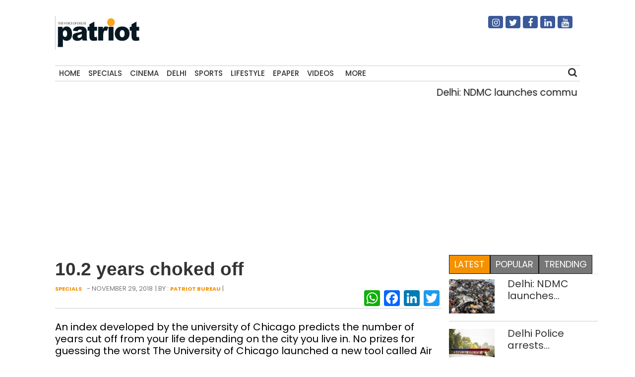

--- FILE ---
content_type: text/html; charset=UTF-8
request_url: https://thepatriot.in/reports/10-2-years-choked-off-5181
body_size: 15665
content:

<!doctype html>
<html lang="en-US" prefix="og: http://ogp.me/ns# fb: http://ogp.me/ns/fb#">
  <head>
    <meta charset="UTF-8">
    <meta name="viewport" content="width=device-width, initial-scale=1">
    <link rel="profile" href="https://gmpg.org/xfn/11">
    <link href="https://unpkg.com/boxicons@2.0.7/css/boxicons.min.css" rel='stylesheet'>
    <link rel="stylesheet" href="https://cdn.jsdelivr.net/npm/bootstrap@4.3.1/dist/css/bootstrap.min.css" integrity="sha384-ggOyR0iXCbMQv3Xipma34MD+dH/1fQ784/j6cY/iJTQUOhcWr7x9JvoRxT2MZw1T" crossorigin="anonymous">
	<link rel="stylesheet" href="https://cdnjs.cloudflare.com/ajax/libs/font-awesome/4.7.0/css/font-awesome.min.css">
  <link href="//thepatriot.in/wp-content/uploads/omgf/omgf-stylesheet-194/omgf-stylesheet-194.css?ver=1747229433" rel="stylesheet">
	    
<style>
      .bd-placeholder-img {
        font-size: 1.125rem;
        text-anchor: middle;
        -webkit-user-select: none;
        -moz-user-select: none;
        user-select: none;
      }

      @media (min-width: 768px) {
        .bd-placeholder-img-lg {
          font-size: 3.5rem;
        }
      }
    </style>


    <!-- Custom styles for this template -->
    <link href="//thepatriot.in/wp-content/uploads/omgf/omgf-stylesheet-85/omgf-stylesheet-85.css?ver=1747229433" rel="stylesheet">
    <link href="https://thepatriot.in/wp-content/themes/thepatriot/style.css" rel="stylesheet">
<link href="https://thepatriot.in/wp-content/themes/thepatriot/article-page-2.css" rel="stylesheet">
<!--18-07-24-->

<!--18-07-24-->
	
<!-- Author Meta Tags by Molongui Authorship, visit: https://wordpress.org/plugins/molongui-authorship/ -->
<meta name="author" content="Patriot Bureau">
<!-- /Molongui Authorship -->

<meta name='robots' content='index, follow, max-image-preview:large, max-snippet:-1, max-video-preview:-1' />

	<!-- This site is optimized with the Yoast SEO plugin v26.6 - https://yoast.com/wordpress/plugins/seo/ -->
	<title>10.2 years choked off - The Patriot</title>
	<meta name="description" content="An index developed by the university of Chicago predicts the number of years cut off from your life depending on the city you live in. No prizes for" />
	<link rel="canonical" href="https://thepatriot.in/reports/10-2-years-choked-off-5181" />
	<meta name="twitter:card" content="summary_large_image" />
	<meta name="twitter:title" content="10.2 years choked off - The Patriot" />
	<meta name="twitter:description" content="An index developed by the university of Chicago predicts the number of years cut off from your life depending on the city you live in. No prizes for" />
	<meta name="twitter:image" content="https://thepatriot.in/wp-content/uploads/2018/11/Delhi-in-distress-Article-ImageScience-desk.jpg" />
	<meta name="twitter:creator" content="@Patriot_Delhi" />
	<meta name="twitter:site" content="@Patriot_Delhi" />
	<meta name="twitter:label1" content="Written by" />
	<meta name="twitter:data1" content="Patriot Bureau" />
	<meta name="twitter:label2" content="Est. reading time" />
	<meta name="twitter:data2" content="7 minutes" />
	<!-- / Yoast SEO plugin. -->


<link rel="amphtml" href="https://thepatriot.in/reports/10-2-years-choked-off-5181/amp" /><meta name="generator" content="AMP for WP 1.1.6.1"/><link rel='dns-prefetch' href='//static.addtoany.com' />
<link rel='dns-prefetch' href='//www.googletagmanager.com' />
<link rel="alternate" type="application/rss+xml" title="The Patriot &raquo; Feed" href="https://thepatriot.in/feed" />
<link rel="alternate" title="oEmbed (JSON)" type="application/json+oembed" href="https://thepatriot.in/wp-json/oembed/1.0/embed?url=https%3A%2F%2Fthepatriot.in%2Freports%2F10-2-years-choked-off-5181" />
<link rel="alternate" title="oEmbed (XML)" type="text/xml+oembed" href="https://thepatriot.in/wp-json/oembed/1.0/embed?url=https%3A%2F%2Fthepatriot.in%2Freports%2F10-2-years-choked-off-5181&#038;format=xml" />
<link rel="alternate" type="application/rss+xml" title="The Patriot &raquo; Stories Feed" href="https://thepatriot.in/web-stories/feed/"><style id='wp-img-auto-sizes-contain-inline-css' type='text/css'>
img:is([sizes=auto i],[sizes^="auto," i]){contain-intrinsic-size:3000px 1500px}
/*# sourceURL=wp-img-auto-sizes-contain-inline-css */
</style>
<style id='wp-block-library-inline-css' type='text/css'>
:root{--wp-block-synced-color:#7a00df;--wp-block-synced-color--rgb:122,0,223;--wp-bound-block-color:var(--wp-block-synced-color);--wp-editor-canvas-background:#ddd;--wp-admin-theme-color:#007cba;--wp-admin-theme-color--rgb:0,124,186;--wp-admin-theme-color-darker-10:#006ba1;--wp-admin-theme-color-darker-10--rgb:0,107,160.5;--wp-admin-theme-color-darker-20:#005a87;--wp-admin-theme-color-darker-20--rgb:0,90,135;--wp-admin-border-width-focus:2px}@media (min-resolution:192dpi){:root{--wp-admin-border-width-focus:1.5px}}.wp-element-button{cursor:pointer}:root .has-very-light-gray-background-color{background-color:#eee}:root .has-very-dark-gray-background-color{background-color:#313131}:root .has-very-light-gray-color{color:#eee}:root .has-very-dark-gray-color{color:#313131}:root .has-vivid-green-cyan-to-vivid-cyan-blue-gradient-background{background:linear-gradient(135deg,#00d084,#0693e3)}:root .has-purple-crush-gradient-background{background:linear-gradient(135deg,#34e2e4,#4721fb 50%,#ab1dfe)}:root .has-hazy-dawn-gradient-background{background:linear-gradient(135deg,#faaca8,#dad0ec)}:root .has-subdued-olive-gradient-background{background:linear-gradient(135deg,#fafae1,#67a671)}:root .has-atomic-cream-gradient-background{background:linear-gradient(135deg,#fdd79a,#004a59)}:root .has-nightshade-gradient-background{background:linear-gradient(135deg,#330968,#31cdcf)}:root .has-midnight-gradient-background{background:linear-gradient(135deg,#020381,#2874fc)}:root{--wp--preset--font-size--normal:16px;--wp--preset--font-size--huge:42px}.has-regular-font-size{font-size:1em}.has-larger-font-size{font-size:2.625em}.has-normal-font-size{font-size:var(--wp--preset--font-size--normal)}.has-huge-font-size{font-size:var(--wp--preset--font-size--huge)}.has-text-align-center{text-align:center}.has-text-align-left{text-align:left}.has-text-align-right{text-align:right}.has-fit-text{white-space:nowrap!important}#end-resizable-editor-section{display:none}.aligncenter{clear:both}.items-justified-left{justify-content:flex-start}.items-justified-center{justify-content:center}.items-justified-right{justify-content:flex-end}.items-justified-space-between{justify-content:space-between}.screen-reader-text{border:0;clip-path:inset(50%);height:1px;margin:-1px;overflow:hidden;padding:0;position:absolute;width:1px;word-wrap:normal!important}.screen-reader-text:focus{background-color:#ddd;clip-path:none;color:#444;display:block;font-size:1em;height:auto;left:5px;line-height:normal;padding:15px 23px 14px;text-decoration:none;top:5px;width:auto;z-index:100000}html :where(.has-border-color){border-style:solid}html :where([style*=border-top-color]){border-top-style:solid}html :where([style*=border-right-color]){border-right-style:solid}html :where([style*=border-bottom-color]){border-bottom-style:solid}html :where([style*=border-left-color]){border-left-style:solid}html :where([style*=border-width]){border-style:solid}html :where([style*=border-top-width]){border-top-style:solid}html :where([style*=border-right-width]){border-right-style:solid}html :where([style*=border-bottom-width]){border-bottom-style:solid}html :where([style*=border-left-width]){border-left-style:solid}html :where(img[class*=wp-image-]){height:auto;max-width:100%}:where(figure){margin:0 0 1em}html :where(.is-position-sticky){--wp-admin--admin-bar--position-offset:var(--wp-admin--admin-bar--height,0px)}@media screen and (max-width:600px){html :where(.is-position-sticky){--wp-admin--admin-bar--position-offset:0px}}

/*# sourceURL=wp-block-library-inline-css */
</style>
<style id='classic-theme-styles-inline-css' type='text/css'>
/*! This file is auto-generated */
.wp-block-button__link{color:#fff;background-color:#32373c;border-radius:9999px;box-shadow:none;text-decoration:none;padding:calc(.667em + 2px) calc(1.333em + 2px);font-size:1.125em}.wp-block-file__button{background:#32373c;color:#fff;text-decoration:none}
/*# sourceURL=/wp-includes/css/classic-themes.min.css */
</style>
<link rel='stylesheet' id='addtoany-css' href='https://thepatriot.in/wp-content/plugins/add-to-any/addtoany.min.css?ver=1.16' type='text/css' media='all' />
<style id='addtoany-inline-css' type='text/css'>
@media screen and (max-width:980px){
.a2a_floating_style.a2a_vertical_style{display:none;}
}
/*# sourceURL=addtoany-inline-css */
</style>
<link rel='stylesheet' id='__EPYT__style-css' href='https://thepatriot.in/wp-content/plugins/youtube-embed-plus/styles/ytprefs.min.css?ver=14.2.4' type='text/css' media='all' />
<style id='__EPYT__style-inline-css' type='text/css'>

                .epyt-gallery-thumb {
                        width: 33.333%;
                }
                
/*# sourceURL=__EPYT__style-inline-css */
</style>
<script type="text/javascript" id="addtoany-core-js-before">
/* <![CDATA[ */
window.a2a_config=window.a2a_config||{};a2a_config.callbacks=[];a2a_config.overlays=[];a2a_config.templates={};

//# sourceURL=addtoany-core-js-before
/* ]]> */
</script>
<script type="text/javascript" defer src="https://static.addtoany.com/menu/page.js" id="addtoany-core-js"></script>
<script type="text/javascript" src="https://thepatriot.in/wp-includes/js/jquery/jquery.min.js?ver=3.7.1" id="jquery-core-js"></script>
<script type="text/javascript" src="https://thepatriot.in/wp-includes/js/jquery/jquery-migrate.min.js?ver=3.4.1" id="jquery-migrate-js"></script>
<script type="text/javascript" defer src="https://thepatriot.in/wp-content/plugins/add-to-any/addtoany.min.js?ver=1.1" id="addtoany-jquery-js"></script>

<!-- Google tag (gtag.js) snippet added by Site Kit -->
<!-- Google Analytics snippet added by Site Kit -->
<script type="text/javascript" src="https://www.googletagmanager.com/gtag/js?id=G-K57WX3VPT4" id="google_gtagjs-js" async></script>
<script type="text/javascript" id="google_gtagjs-js-after">
/* <![CDATA[ */
window.dataLayer = window.dataLayer || [];function gtag(){dataLayer.push(arguments);}
gtag("set","linker",{"domains":["thepatriot.in"]});
gtag("js", new Date());
gtag("set", "developer_id.dZTNiMT", true);
gtag("config", "G-K57WX3VPT4");
//# sourceURL=google_gtagjs-js-after
/* ]]> */
</script>
<script type="text/javascript" id="__ytprefs__-js-extra">
/* <![CDATA[ */
var _EPYT_ = {"ajaxurl":"https://thepatriot.in/wp-admin/admin-ajax.php","security":"d3eb9761da","gallery_scrolloffset":"20","eppathtoscripts":"https://thepatriot.in/wp-content/plugins/youtube-embed-plus/scripts/","eppath":"https://thepatriot.in/wp-content/plugins/youtube-embed-plus/","epresponsiveselector":"[\"iframe.__youtube_prefs__\",\"iframe[src*='youtube.com']\",\"iframe[src*='youtube-nocookie.com']\",\"iframe[data-ep-src*='youtube.com']\",\"iframe[data-ep-src*='youtube-nocookie.com']\",\"iframe[data-ep-gallerysrc*='youtube.com']\"]","epdovol":"1","version":"14.2.4","evselector":"iframe.__youtube_prefs__[src], iframe[src*=\"youtube.com/embed/\"], iframe[src*=\"youtube-nocookie.com/embed/\"]","ajax_compat":"","maxres_facade":"eager","ytapi_load":"light","pause_others":"","stopMobileBuffer":"1","facade_mode":"","not_live_on_channel":""};
//# sourceURL=__ytprefs__-js-extra
/* ]]> */
</script>
<script type="text/javascript" src="https://thepatriot.in/wp-content/plugins/youtube-embed-plus/scripts/ytprefs.min.js?ver=14.2.4" id="__ytprefs__-js"></script>
<link rel="https://api.w.org/" href="https://thepatriot.in/wp-json/" /><link rel="alternate" title="JSON" type="application/json" href="https://thepatriot.in/wp-json/wp/v2/posts/5181" /><link rel="EditURI" type="application/rsd+xml" title="RSD" href="https://thepatriot.in/xmlrpc.php?rsd" />
<meta name="generator" content="WordPress 6.9" />
<link rel='shortlink' href='https://thepatriot.in/?p=5181' />
<meta name="generator" content="Site Kit by Google 1.168.0" /><script async src="https://pagead2.googlesyndication.com/pagead/js/adsbygoogle.js?client=ca-pub-3934195576677529"
     crossorigin="anonymous"></script>

<!-- Google tag (gtag.js) -->
<script async src="https://www.googletagmanager.com/gtag/js?id=G-K57WX3VPT4"></script>
<script>
  window.dataLayer = window.dataLayer || [];
  function gtag(){dataLayer.push(arguments);}
  gtag('js', new Date());

  gtag('config', 'G-K57WX3VPT4');
</script>            <style>
                .molongui-disabled-link
                {
                    border-bottom: none !important;
                    text-decoration: none !important;
                    color: inherit !important;
                    cursor: inherit !important;
                }
                .molongui-disabled-link:hover,
                .molongui-disabled-link:hover span
                {
                    border-bottom: none !important;
                    text-decoration: none !important;
                    color: inherit !important;
                    cursor: inherit !important;
                }
            </style>
            <link rel="icon" href="https://thepatriot.in/wp-content/uploads/2023/11/Patriot-Logo-70x68.png" sizes="32x32" />
<link rel="icon" href="https://thepatriot.in/wp-content/uploads/2023/11/Patriot-Logo.png" sizes="192x192" />
<link rel="apple-touch-icon" href="https://thepatriot.in/wp-content/uploads/2023/11/Patriot-Logo.png" />
<meta name="msapplication-TileImage" content="https://thepatriot.in/wp-content/uploads/2023/11/Patriot-Logo.png" />
		<style type="text/css" id="wp-custom-css">
			figure{
	max-width:100% !important;
}		</style>
		
<!-- START - Open Graph and Twitter Card Tags 3.3.7 -->
 <!-- Facebook Open Graph -->
  <meta property="og:locale" content="en_US"/>
  <meta property="og:site_name" content="The Patriot"/>
  <meta property="og:title" content="10.2 years choked off"/>
  <meta property="og:url" content="https://thepatriot.in/reports/10-2-years-choked-off-5181"/>
  <meta property="og:type" content="article"/>
  <meta property="og:description" content="An index developed by the university of Chicago predicts the number of years cut off from your life"/>
  <meta property="og:image" content="https://thepatriot.in/wp-content/uploads/2018/11/Delhi-in-distress-Article-ImageScience-desk.jpg"/>
  <meta property="og:image:url" content="https://thepatriot.in/wp-content/uploads/2018/11/Delhi-in-distress-Article-ImageScience-desk.jpg"/>
  <meta property="og:image:secure_url" content="https://thepatriot.in/wp-content/uploads/2018/11/Delhi-in-distress-Article-ImageScience-desk.jpg"/>
  <meta property="article:published_time" content="2018-11-29T20:13:00+05:30"/>
  <meta property="article:modified_time" content="2018-11-29T20:13:00+05:30" />
  <meta property="og:updated_time" content="2018-11-29T20:13:00+05:30" />
  <meta property="article:section" content="Specials"/>
  <meta property="article:publisher" content="https://www.facebook.com/Thepatriotnewsindia"/>
 <!-- Google+ / Schema.org -->
 <!-- Twitter Cards -->
  <meta name="twitter:title" content="10.2 years choked off"/>
  <meta name="twitter:url" content="https://thepatriot.in/reports/10-2-years-choked-off-5181"/>
  <meta name="twitter:description" content="An index developed by the university of Chicago predicts the number of years cut off from your life"/>
  <meta name="twitter:image" content="https://thepatriot.in/wp-content/uploads/2018/11/Delhi-in-distress-Article-ImageScience-desk.jpg"/>
  <meta name="twitter:card" content="summary_large_image"/>
  <meta name="twitter:site" content="@Patriot_Delhi"/>
 <!-- SEO -->
 <!-- Misc. tags -->
 <!-- is_singular -->
<!-- END - Open Graph and Twitter Card Tags 3.3.7 -->
	
  </head>
  <body class="wp-singular post-template-default single single-post postid-5181 single-format-standard wp-theme-thepatriot">
    
<div class="container">
  <header>
    <!--div class="col-12 text-center header7-logo"-->
    <div class="col-12 header7-logo">
      <div class="row">
        <div class="col-md-6">
        <a class="blog-header-logo text-dark" href="https://thepatriot.in"><img src="https://thepatriot.in/wp-content/uploads/2023/11/Patriot-Logo.png" alt="The Patriot!" width="175" height="68" /></a>
        </div>
        <div class="col-md-3 soci-right">
    </div>
        <div class="col-md-3 soci-right">
        <div class="social-navigation txtcnt">
            <ul id="menu-social-media" class="social_links"><li id="menu-item-19208" class="fa fa-instagram menu-item menu-item-type-custom menu-item-object-custom menu-item-19208"><a href="https://www.instagram.com/thepatriot_in/">Instagram</a></li>
<li id="menu-item-19207" class="fa fa-twitter menu-item menu-item-type-custom menu-item-object-custom menu-item-19207"><a href="https://twitter.com/Patriot_Delhi">Twitter</a></li>
<li id="menu-item-19206" class="fa fa-facebook menu-item menu-item-type-custom menu-item-object-custom menu-item-19206"><a href="https://www.facebook.com/Thepatriotnewsindia">Facebook</a></li>
<li id="menu-item-19211" class="fa fa-linkedin menu-item menu-item-type-custom menu-item-object-custom menu-item-19211"><a href="https://www.linkedin.com/company/patriotnews/about/">Linkedin</a></li>
<li id="menu-item-19213" class="fa fa-youtube menu-item menu-item-type-custom menu-item-object-custom menu-item-19213"><a href="https://www.youtube.com/channel/UCnDdkiDJMJSB__yeDfYn6KQ">Youtube</a></li>
</ul> 
          </div>
        </div>
      </div>
      
    </div>
    <nav>
      <div class="navbar">
        <div class="nav-links">
          <div class="sidebar-logo">
            <span class="logo-name"><a href="https://thepatriot.in"><img src="https://thepatriot.in/wp-content/uploads/2023/11/Patriot-Logo.png" alt="The Patriot!" width="175" height="68" /></a></span>
            <i class='bx bx-x' ></i>
          </div>
          <ul id="menu-metro" class="nav navbar-nav menu__list links"><li id="menu-item-42197" class="menu-item menu-item-type-post_type menu-item-object-page menu-item-home menu-item-42197"><a href="https://thepatriot.in/">Home</a></li>
<li id="menu-item-18305" class="menu-item menu-item-type-taxonomy menu-item-object-category current-post-ancestor current-menu-parent current-post-parent menu-item-18305"><a href="https://thepatriot.in/reports">Specials</a></li>
<li id="menu-item-18306" class="menu-item menu-item-type-taxonomy menu-item-object-category menu-item-18306"><a href="https://thepatriot.in/show-reel">Cinema</a></li>
<li id="menu-item-28389" class="menu-item menu-item-type-taxonomy menu-item-object-category menu-item-28389"><a href="https://thepatriot.in/delhi-ncr">Delhi</a></li>
<li id="menu-item-18307" class="menu-item menu-item-type-taxonomy menu-item-object-category menu-item-18307"><a href="https://thepatriot.in/sport">Sports</a></li>
<li id="menu-item-18300" class="menu-item menu-item-type-taxonomy menu-item-object-category menu-item-18300"><a href="https://thepatriot.in/lifestyle">Lifestyle</a></li>
<li id="menu-item-18481" class="menu-item menu-item-type-custom menu-item-object-custom menu-item-18481"><a href="http://epaper.thepatriot.in">Epaper</a></li>
<li id="menu-item-27570" class="menu-item menu-item-type-post_type menu-item-object-page menu-item-27570"><a href="https://thepatriot.in/videos">Videos</a></li>
<li id="menu-item-42217" class="bx menu-item menu-item-type-custom menu-item-object-custom menu-item-has-children menu-item-42217"><a href="#">More</a>
<ul class="sub-menu">
	<li id="menu-item-1370" class="menu-item menu-item-type-taxonomy menu-item-object-category menu-item-1370"><a href="https://thepatriot.in/profile">Profile</a></li>
	<li id="menu-item-18312" class="menu-item menu-item-type-taxonomy menu-item-object-category menu-item-18312"><a href="https://thepatriot.in/culture">Culture &amp; Books</a></li>
	<li id="menu-item-31434" class="menu-item menu-item-type-taxonomy menu-item-object-category menu-item-31434"><a href="https://thepatriot.in/health">Health and Wellness</a></li>
	<li id="menu-item-18666" class="menu-item menu-item-type-taxonomy menu-item-object-category menu-item-18666"><a href="https://thepatriot.in/listicle">Preview</a></li>
	<li id="menu-item-30003" class="menu-item menu-item-type-taxonomy menu-item-object-category menu-item-30003"><a href="https://thepatriot.in/reports/photostory">Photo Feature</a></li>
	<li id="menu-item-30004" class="menu-item menu-item-type-taxonomy menu-item-object-category menu-item-30004"><a href="https://thepatriot.in/buzz">Buzz</a></li>
	<li id="menu-item-30015" class="menu-item menu-item-type-taxonomy menu-item-object-category menu-item-30015"><a href="https://thepatriot.in/community">Community</a></li>
	<li id="menu-item-55850" class="menu-item menu-item-type-taxonomy menu-item-object-category menu-item-55850"><a href="https://thepatriot.in/gender">Gender</a></li>
	<li id="menu-item-30291" class="menu-item menu-item-type-post_type menu-item-object-page menu-item-30291"><a href="https://thepatriot.in/feedback/about-us">About us</a></li>
</ul>
</li>
</ul> 

        </div>
        <div class="search-box">
          <i class='bx bx-search'></i>
          <div class="input-box">
          <form role="search" method="get" class="search-form" action="https://thepatriot.in/">
				<label>
					<span class="screen-reader-text">Search for:</span>
					<input type="search" class="search-field" placeholder="Search &hellip;" value="" name="s" />
				</label>
				<input type="submit" class="search-submit" value="Search" />
			</form>          </div>
        </div>
        <i class='bx bx-menu'></i>
        
      </div>
      
    </nav>
    
  </header>
  
<!--div class="clear">&nbsp;</div-->
<div class="row">
    <div class="col-md-12 marqmar10">
    <marquee>
                    <a class="entry-title" href="https://thepatriot.in/delhi-ncr/delhi-ndmc-launches-community-led-waste-management-initiative-80961"> Delhi: NDMC launches community-led waste management initiative </a> | 
                    <a class="entry-title" href="https://thepatriot.in/crime/delhi-police-arrests-proclaimed-offender-wanted-in-attempt-to-murder-case-80958"> Delhi Police arrests proclaimed offender wanted in attempt to murder case </a> | 
                    <a class="entry-title" href="https://thepatriot.in/delhi-ncr/delhi-govt-to-increase-its-sewage-treatment-capacity-to-1500-mgd-by-2028-cm-gupta-80953"> Delhi govt to increase its sewage treatment capacity to 1,500 MGD by 2028: CM Gupta </a> | 
                    <a class="entry-title" href="https://thepatriot.in/delhi-ncr/delhi-hc-upholds-life-term-to-father-for-raping-minor-daughter-80946"> Delhi HC upholds life term to father for raping minor daughter </a> | 
                    <a class="entry-title" href="https://thepatriot.in/delhi-ncr/delhi-2-men-killed-in-truck-motorcycle-collision-driver-held-80941"> Delhi: 2 men killed in truck-motorcycle collision; driver held </a> | 
              </marquee>
    </div>
  </div><!--$$$$$$$$$$$$$$$$$$$$$$$$$$$$$$$$$ Main $$$$$$$$$$$$$$$$$$$$$$$$$$$$$$$$$$$$$$$$$$$$$$$$$$-->
<main class="section">
  <div class="row">
    <div class="col-md-9 left-container">
        <article id="post-5181" class="af-single-article post-5181 post type-post status-publish format-standard has-post-thumbnail hentry category-reports">
            <!--Article Header Start-->
            <header class="entry-header">
                <div class="category1-time">
                  
                    <div class="crumbs" typeof="BreadcrumbList" vocab="https://schema.org/">
                                                
                        </div>  
                    <!-- <div class="module9-view">
                           <span class="view2">
                                              457 views			  			</span>
                                            <span class="view2">4 mins</span>
                                            <span class="subcomment-singlepost">
                                <a class="link-comments" href="https://tothetheme.com/erlinmagazine/2018/04/21/coppressive-hello-heroically-quizzical-far-impala-heroic-passably/#respond">0 Comment</a> 
                           </span>
                    </div> -->
                </div>
                    <h1 class="entry-title">10.2 years choked off </h1>
                          <div class="below-title-meta">
                           <div class="submeta-singlepost">
                                <div class="module8-cat">
                                     <a href="https://thepatriot.in/reports">Specials</a>					
                                </div>
                                <div class="subdate-singlepost">
                                -					November 29, 2018				</div> |  By : <a href="https://thepatriot.in/author/thepatriot">Patriot Bureau</a> | <a href=""></a>
                           </div>
                           <div class="adt-comment">
                                <div class="features-onsinglepost">
                                     <div class="sharedaddy sd-sharing-enabled"><div class="robots-nocontent sd-block sd-social sd-social-icon sd-sharing"><div class="sd-content">
                                        <!--ul data-sharing-events-added="true">
                                            <li>
                                                <a class="btn btn-primary" style="background-color: #ac2bac;" href="#!" role="button">
                                                  <i class="fa fa-instagram"></i>
                                                </a>
                                            </li>
                                            <li>
                                                <a class="btn btn-primary" style="background-color: #3b5998;" href="#!" role="button">
                                                  <i class="fa fa-facebook"></i>
                                                </a>
                                              </li>
                                              <li>
                                                <a class="btn btn-primary" style="background-color: #55acee;" href="#!" role="button">
                                                  <i class="fa fa-twitter"></i>
                                                </a>
                                              </li>
                                              <li>
                                                <a class="btn btn-primary" style="background-color: #55acee;" href="#!" role="button">
                                                  <i class="fa fa-youtube"></i>
                                                </a>
                                              </li>
                                              <li>
                                                <a class="btn btn-primary" style="background-color: #55acee;" href="#!" role="button">
                                                  <i class="fa fa-linkedin"></i>
                                                </a>
                                              </li>                                               
                                        </ul-->
                                        <div class="a2a_kit a2a_kit_size_32 addtoany_list" data-a2a-url="https://thepatriot.in/reports/10-2-years-choked-off-5181" data-a2a-title="10.2 years choked off"><a class="a2a_button_whatsapp" href="https://www.addtoany.com/add_to/whatsapp?linkurl=https%3A%2F%2Fthepatriot.in%2Freports%2F10-2-years-choked-off-5181&amp;linkname=10.2%20years%20choked%20off" title="WhatsApp" rel="nofollow noopener" target="_blank"></a><a class="a2a_button_facebook" href="https://www.addtoany.com/add_to/facebook?linkurl=https%3A%2F%2Fthepatriot.in%2Freports%2F10-2-years-choked-off-5181&amp;linkname=10.2%20years%20choked%20off" title="Facebook" rel="nofollow noopener" target="_blank"></a><a class="a2a_button_linkedin" href="https://www.addtoany.com/add_to/linkedin?linkurl=https%3A%2F%2Fthepatriot.in%2Freports%2F10-2-years-choked-off-5181&amp;linkname=10.2%20years%20choked%20off" title="LinkedIn" rel="nofollow noopener" target="_blank"></a><a class="a2a_button_twitter" href="https://www.addtoany.com/add_to/twitter?linkurl=https%3A%2F%2Fthepatriot.in%2Freports%2F10-2-years-choked-off-5181&amp;linkname=10.2%20years%20choked%20off" title="Twitter" rel="nofollow noopener" target="_blank"></a></div>                                    </div>
                                </div>
                            </div>
                        </div>
                    </div>
                </div>
              </header>
            <!--Article Header Close-->
            <div class="excerpt">
                      <p>An index developed by the university of Chicago predicts the number of years cut off from your life depending on the city you live in. No prizes for guessing the worst The University of Chicago launched a new tool called Air Quality Life Index (AQLI) which quantifies air quality data as the number of years [&hellip;]</p>
                    </div>
                <div class="feature-postimg">
                                  <a href="https://thepatriot.in/reports/10-2-years-choked-off-5181" title="10.2 years choked off">
                        <img class="img-fluid" decoding="async" src="https://thepatriot.in/wp-content/uploads/2018/11/Delhi-in-distress-Article-ImageScience-desk.jpg" alt="10.2 years choked off"/>
        </a>
                    
                                </div>
                <div style="padding:0px 10px;margin:10px 0px;">
                                </div>
                <!--Article main body start-->
                <div class="entry-content ">
                   <div style="text-align: center; margin-top: 10px;">
    <a href="https://whatsapp.com/channel/0029Vb1mEaeJUM2gTRguao21" target="_blank" 
    
       style="display: inline-flex; align-items: center; background-color: #25D366; color: white; 
              padding: 12px 20px; border-radius: 25px; font-size: 16px; font-weight: bold; 
              text-decoration: none;" class="whatsapp-btn">Join Our WhatsApp Channel
    </a>
</div>

<style>
    @media (min-width: 768px) {
        .whatsapp-btn {
            display: none !important;
        }
    }
</style>
                    <h1><strong>An index developed by the university of Chicago predicts the number of years cut off from your life depending on the city you live in. No prizes for guessing the worst</strong></h1>
<p>The University of Chicago launched a new tool called Air Quality Life Index (AQLI) which quantifies air quality data as the number of years lost to air pollution. According to this data, Indians will lose an average of 4.3 years of their life due to air pollution. Residents of Lucknow will lose 9.4 years, 7.7 years for Patna, 9.3 for Mathura, 8.7 for Gurgaon, 5.9 for Ludhiana and 6.1 years for Gwalior.</p>
<p>The data is more hopeful for southern cities. Mumbai is at 2.9, Bengaluru at 1.7, and Chennai residents stand at losing 1.9 years.</p>
<p>Unsurprisingly, this list is led by Delhi. The dirty air will cost the residents of Delhi 10.2 years of their life. Bringing the air quality under WHO’s limits will save an entire decade of life for Delhiites, which otherwise would be inconspicuously taxed by dirty air for living in the capital.</p>
<p><strong>Science behind the number</strong><br />
AQLI is particularly insightful because it depicts air quality as its impact on life expectancy. The earlier researches that estimated the loss to life expectancy were either observational or were obtained by extrapolating data from research done on cigarette consumption. These associational studies were usually carried out in the US and were not representative of the air in Asian countries that have multiple times more particulate matter.</p>
<p>The research that this new AQLI is based on was done with these shortcomings in mind.</p>
<p>Conducted in China, this peer-reviewed research was published in PNAS, a renowned scientific journal. The researchers built on the existing policy of the region which provided free coal to Northern China but restricted the access of coal in the southern part. The burning of fossil fuel is one of the leading causes of particulate matter pollution. This helped the researchers measure the air quality and health impact on the residents of both the region for a very long time. They found that an additional 10 μg per cubic meter increase in particulate matter leads to 0.6 years of decrease in lifespan. Along with being extremely robust and large-scale, the design of this quasi-experiment also helped them understand the impact of bad air on the human body in isolation with the usual confounding effect. The findings of this study were used to build AQLI.</p>
<p><strong>Where have 10 years gone?</strong><br />
For Delhiwalas, it is important to understand this number—10.2 years. Where will this 10-year period really go? You can’t just subtract 10 years from your future old age; it’s a lot harder to get rid of it. This 10-year period will translate into worsened respiratory and cardiac health amongst other ailments. This decrease in lifespan will either be directly due to particulate pollution or by exacerbation of unrelated existing conditions that will eventually lead to unexpected death or disability. Multiple studies, including some large-scale ones with over 66,000 patients, have had found this strong co-relation between air pollution and heart health. Bad air contributes to early deaths due to cardiovascular diseases like heart failure, stroke and arrhythmia (irregular beating of the heart). An example of exacerbation of a pre-existing condition was found in this 2002 paper that concluded that exercising or working in a polluted atmosphere significantly increases the odds of a heart attack in patients with a history of cardiac ailments.</p>
<p>WHO has classified air pollution as a group 1 carcinogen (cancer-causing agent) in humans due to an overwhelming evidence that links it to cases of lung and bladder cancer. Long-term exposure to fine particulate matter has been known to cause premature death by lung cancer (has one of the lowest survival rates) Other non-fatal conditions due to exposure are irritation, chronic inflammation of airways, cyst formation in the lung, COPD, asthma, bronchiectasis and many other respiratory ailments.</p>
<p>Chronic air pollution has been increasingly linked to cerebrovascular and neurodegenerative diseases like Alzheimer’s. It has also known to worsen dermatological conditions. Unrelated diseases like diabetes have shown a strong association with particulate pollution. Long-term exposure to the same is also linked with a decrease in renal function and many other kidney diseases. It is also known to decrease intelligence and cognition along other metabolic functions.</p>
<p>All these damages are cumulative in nature—they keep compounding for every year that you have lived in Delhi. It is hard to undo all these years of damage done by dirty air. Yet it is shocking how a prescription as simple as clean air can do so much for your body.</p>
<p><strong>Why delhi’s a gas chamber</strong><br />
Who is really responsible for this gas chamber? Like most simple questions, this has an incredibly complex answer. It is really hard to study something as global as air pollution in isolation. One of the ways to study the causes of air pollution is the capture these PM 2.5 and PM 10 particles and study their molecular characteristics and use those chemical signatures to unearth the source. A 660-page long study by NEERI estimates that of all half particulate matter pollution to origin from road dust. Other studies by IIT Kanpur and TERI found similar results. While air pollution is primarily driven by particulate emission, other factors like SO2, CO, NOx, HC emission too play an important role. Their sources are linked to industries and vehicles. Subtle burning, garbage burning, residential bio-fuel and indoor emission are other major sources. The contribution of these sources vary widely from time to time and report to report.</p>
<p>To complicate this further, there exists a different ball game of geographical phenomenon, weather and wind patterns that can significantly impact air quality. For example, a 2015 paper found that emission from China was travelling all the way to the US and decreasing the air quality there. This unpredictability makes air pollution mitigation more frustrating.</p>
<p><strong>What next?</strong><br />
Last week, most schools and colleges in California were closed down in light of hazardous air quality caused by the surrounding wildfire. This decision was taken because the reading on the Air Quality Index (AQI) had surpassed the 200 mark, making it unfit for humans. It was sort of disturbing because a 200 score in Delhi means a relatively good day. The worst day for the rest of the world is still better than Delhi’s best days.</p>
<p><img fetchpriority="high" decoding="async" class="wp-image-5073 aligncenter" src="http://thepatriot.in/wp-content/uploads/2018/11/Graph-01-300x126.jpg" alt="" width="1029" height="432" srcset="https://thepatriot.in/wp-content/uploads/2018/11/Graph-01-300x126.jpg 300w, https://thepatriot.in/wp-content/uploads/2018/11/Graph-01-150x63.jpg 150w, https://thepatriot.in/wp-content/uploads/2018/11/Graph-01-768x323.jpg 768w, https://thepatriot.in/wp-content/uploads/2018/11/Graph-01-1024x431.jpg 1024w, https://thepatriot.in/wp-content/uploads/2018/11/Graph-01.jpg 2000w" sizes="(max-width: 1029px) 100vw, 1029px" /><br />
The WHO director general said air pollution is the new tobacco. It indeed is the new tobacco, but one you can’t quit even if you want to. In the discourse, we often forget that the most disadvantaged population is the most vulnerable to this “airpocalypse”. With no air filtered rooms and masks to hide behind, they are the ones who often bear the burden of 10.2 years. About 170 kids under the age of five die each day because of air pollution.</p>
<p>They are mostly from households that are deprived of early diagnosis and good medical care. Air pollution and climate change barely get the attention it deserves.</p>
<p><img decoding="async" class="wp-image-5074 aligncenter" src="http://thepatriot.in/wp-content/uploads/2018/11/graph-02-300x123.jpg" alt="" width="1049" height="430" srcset="https://thepatriot.in/wp-content/uploads/2018/11/graph-02-300x123.jpg 300w, https://thepatriot.in/wp-content/uploads/2018/11/graph-02-150x61.jpg 150w, https://thepatriot.in/wp-content/uploads/2018/11/graph-02-768x314.jpg 768w, https://thepatriot.in/wp-content/uploads/2018/11/graph-02-1024x419.jpg 1024w" sizes="(max-width: 1049px) 100vw, 1049px" /><br />
Even from a strictly economic perspective, bad air and climate change have the ability to cripple our economy. According to a World Bank report, air pollution will cost India $560 billion in damages. This will collectively be as welfare cost on forgone labour input.</p>
<p>India will lose 5.4 billion years of life directly due to air pollution. It will directly kill one million Indians each year. Average life expectancy lost due to dirty air is 77 times more than that of conflict and terrorism. If only air pollution has as much theatrics as terrorism does.</p>
<p>Fighting this filthy air will require a robust policy that focuses on long-term relief and proper implementation. This sadly is not new. 20 years ago, Delhi was at the same crossroad. Plans and rules were designed, but they made little difference. The consequences of the last 20 years cannot be changed, but the fate of the next 20 can. The current graded response action plan is a tiny band-aid for a profusely bleeding “air-mageddon”. Unless we get serious about this dirty air, the future of Delhi will end up being as hazy as its smog.</p>
<p>www.newslaundry.com</p>
<h1></h1>
                </div>
                <!--Article main body close-->
                <!--article footer start-->
                <div class="entry-meta">
                                    </div>
                <!--Article Footer Close-->
                <!--Article next Privous Start-->
                <div class="clear">&nbsp;</div>
                <div class="row nextpriv">
                  <div class="col-md-6">
                    <div class="postprev-top">
                      <h3>PREVIOUS</h3>
                    </div>
                    <div class="postnext-text">
                      &laquo; <a href="https://thepatriot.in/reports/the-master-of-spin-speaks-5179" rel="prev">The master of spin speaks</a>                    </div>
                  </div>
                  <div class="col-md-6">
                    <div class="postnext-top">
                      <h3>NEXT</h3>
                    </div>
                    <div class="postprev-text">
                      <a href="https://thepatriot.in/reports/a-rainbow-of-surprises-5183" rel="next">A rainbow of  surprises</a> &raquo;                    </div>
                  </div>
                </div>
                <div class="clear">&nbsp;</div>
                <!--Article next Privous Close-->
        </article>
        <!--Article Related Story Start-->
                <div class="row related-wrapper">
            <div class="related-maintitle">Related Post</div>
                        <div class="col-md-3">
                <div class="related-subwrapper">
                    <div class="related-thumb">
                         <a href="https://thepatriot.in/reports/a-hundred-years-later-ndls-still-on-track-80761" title="A hundred years later, NDLS still on track">
                                                        <img class="img-fluid attachment-excerpt-thumbnail size-excerpt-thumbnail wp-post-image" decoding="async" src="https://thepatriot.in/wp-content/uploads/2026/01/20231117_175215-1-400x300.jpg" alt="A hundred years later, NDLS still on track"/>
                        </a>
                    </div>
                    <div class="module4-meta">January 17, 2026</div>
                    <div class="related-title">
                    <a href="https://thepatriot.in/reports/a-hundred-years-later-ndls-still-on-track-80761">A hundred years later, NDLS still on track</a>
                    </div>
               </div>
            </div>
                        <div class="col-md-3">
                <div class="related-subwrapper">
                    <div class="related-thumb">
                         <a href="https://thepatriot.in/reports/driven-to-exhaustion-the-unseen-lives-of-delhis-wedding-season-drivers-79303" title="Driven to exhaustion: the unseen lives of Delhi’s wedding-season drivers">
                                                        <img class="img-fluid attachment-excerpt-thumbnail size-excerpt-thumbnail wp-post-image" decoding="async" src="https://thepatriot.in/wp-content/uploads/2025/12/Marriage-400x300.jpg" alt="Driven to exhaustion: the unseen lives of Delhi’s wedding-season drivers"/>
                        </a>
                    </div>
                    <div class="module4-meta">December 9, 2025</div>
                    <div class="related-title">
                    <a href="https://thepatriot.in/reports/driven-to-exhaustion-the-unseen-lives-of-delhis-wedding-season-drivers-79303">Driven to exhaustion: the unseen lives of Delhi’s wedding-season drivers</a>
                    </div>
               </div>
            </div>
                        <div class="col-md-3">
                <div class="related-subwrapper">
                    <div class="related-thumb">
                         <a href="https://thepatriot.in/reports/celebrating-60-years-of-nehru-park-a-modern-indian-masterpiece-75750" title="Celebrating 60 years of Nehru Park: a modern Indian masterpiece">
                                                        <img class="img-fluid attachment-excerpt-thumbnail size-excerpt-thumbnail wp-post-image" decoding="async" src="https://thepatriot.in/wp-content/uploads/2025/09/Nehru-Park-400x300.jpg" alt="Celebrating 60 years of Nehru Park: a modern Indian masterpiece"/>
                        </a>
                    </div>
                    <div class="module4-meta">September 13, 2025</div>
                    <div class="related-title">
                    <a href="https://thepatriot.in/reports/celebrating-60-years-of-nehru-park-a-modern-indian-masterpiece-75750">Celebrating 60 years of Nehru Park: a modern Indian masterpiece</a>
                    </div>
               </div>
            </div>
                        <div class="col-md-3">
                <div class="related-subwrapper">
                    <div class="related-thumb">
                         <a href="https://thepatriot.in/reports/hilton-chefs-revive-indias-forgotten-flavours-75173" title="Hilton chefs revive India’s forgotten flavours ">
                                                        <img class="img-fluid attachment-excerpt-thumbnail size-excerpt-thumbnail wp-post-image" decoding="async" src="https://thepatriot.in/wp-content/uploads/2025/09/Champaran-Mutton-1-400x300.jpg" alt="Hilton chefs revive India’s forgotten flavours "/>
                        </a>
                    </div>
                    <div class="module4-meta">September 1, 2025</div>
                    <div class="related-title">
                    <a href="https://thepatriot.in/reports/hilton-chefs-revive-indias-forgotten-flavours-75173">Hilton chefs revive India’s forgotten flavours </a>
                    </div>
               </div>
            </div>
                    </div>
                <!--Article Related Story Close-->
        <!--Comment Form Start-->
                <!--Comment Form Close-->
    </div>
    <!--$$$$$$$$$$$ Left Close-->
   <div class="col-md-3 right-conatainer">
<div id="sticky-anchor"></div>
<div class="ownsidbar">
<div class="ownsinn">
    <div class="theiaStickySidebar">
    <aside id="module1_widget-2" class="widget Module1_Widget">
            <ul class="nav nav-tabs" id="myTab">
                <li class="active"><a href="#latest" data-toggle="tab">Latest</a></li>
                <li><a href="#popular" data-toggle="tab">Popular</a></li>
                <li><a href="#trending" data-toggle="tab">Trending</a></li>
            </ul>
            <div class="tab-content ">
                <div class="tab-pane in active" id="latest">
                    <div class="module1b-wrapper vertical">
                                                <div class="module1b-post">
                                <div class="module1b-inside">
                                    <div class="module1d module1b-thumb">
                                    <a href="https://thepatriot.in/delhi-ncr/delhi-ndmc-launches-community-led-waste-management-initiative-80961" title="Delhi: NDMC launches community-led waste management initiative">
                                                                                <img class="img-fluid" decoding="async" src="https://thepatriot.in/wp-content/uploads/2025/11/Firecrackers-waste-200x150.jpg" alt="Delhi: NDMC launches community-led waste management initiative"/>
                                    </a>
                                    </div>
                                    <div class="module1d module1b-article">
                                        <h6><a href="https://thepatriot.in/delhi-ncr/delhi-ndmc-launches-community-led-waste-management-initiative-80961">Delhi: NDMC launches community-led waste management initiative</a></h6>
                                    </div>
                                </div>
                            </div>
                                                <div class="module1b-post">
                                <div class="module1b-inside">
                                    <div class="module1d module1b-thumb">
                                    <a href="https://thepatriot.in/crime/delhi-police-arrests-proclaimed-offender-wanted-in-attempt-to-murder-case-80958" title="Delhi Police arrests proclaimed offender wanted in attempt to murder case">
                                                                                <img class="img-fluid" decoding="async" src="https://thepatriot.in/wp-content/uploads/2022/09/Delhi-police-150x113.jpg" alt="Delhi Police arrests proclaimed offender wanted in attempt to murder case"/>
                                    </a>
                                    </div>
                                    <div class="module1d module1b-article">
                                        <h6><a href="https://thepatriot.in/crime/delhi-police-arrests-proclaimed-offender-wanted-in-attempt-to-murder-case-80958">Delhi Police arrests proclaimed offender wanted in attempt to murder case</a></h6>
                                    </div>
                                </div>
                            </div>
                                                <div class="module1b-post">
                                <div class="module1b-inside">
                                    <div class="module1d module1b-thumb">
                                    <a href="https://thepatriot.in/delhi-ncr/delhi-govt-to-increase-its-sewage-treatment-capacity-to-1500-mgd-by-2028-cm-gupta-80953" title="Delhi govt to increase its sewage treatment capacity to 1,500 MGD by 2028: CM Gupta">
                                                                                <img class="img-fluid" decoding="async" src="https://thepatriot.in/wp-content/uploads/2025/09/54y4y445-200x150.jpg" alt="Delhi govt to increase its sewage treatment capacity to 1,500 MGD by 2028: CM Gupta"/>
                                    </a>
                                    </div>
                                    <div class="module1d module1b-article">
                                        <h6><a href="https://thepatriot.in/delhi-ncr/delhi-govt-to-increase-its-sewage-treatment-capacity-to-1500-mgd-by-2028-cm-gupta-80953">Delhi govt to increase its sewage treatment capacity to 1,500 MGD by 2028: CM Gupta</a></h6>
                                    </div>
                                </div>
                            </div>
                                                <div class="module1b-post">
                                <div class="module1b-inside">
                                    <div class="module1d module1b-thumb">
                                    <a href="https://thepatriot.in/delhi-ncr/delhi-hc-upholds-life-term-to-father-for-raping-minor-daughter-80946" title="Delhi HC upholds life term to father for raping minor daughter">
                                                                                <img class="img-fluid" decoding="async" src="https://thepatriot.in/wp-content/uploads/2026/01/Delhi-High-Court-200x150.jpg" alt="Delhi HC upholds life term to father for raping minor daughter"/>
                                    </a>
                                    </div>
                                    <div class="module1d module1b-article">
                                        <h6><a href="https://thepatriot.in/delhi-ncr/delhi-hc-upholds-life-term-to-father-for-raping-minor-daughter-80946">Delhi HC upholds life term to father for raping minor daughter</a></h6>
                                    </div>
                                </div>
                            </div>
                                                <div class="module1b-post">
                                <div class="module1b-inside">
                                    <div class="module1d module1b-thumb">
                                    <a href="https://thepatriot.in/delhi-ncr/delhi-2-men-killed-in-truck-motorcycle-collision-driver-held-80941" title="Delhi: 2 men killed in truck-motorcycle collision; driver held">
                                                                                <img class="img-fluid" decoding="async" src="https://thepatriot.in/wp-content/uploads/2025/01/Accident-200x150.jpg" alt="Delhi: 2 men killed in truck-motorcycle collision; driver held"/>
                                    </a>
                                    </div>
                                    <div class="module1d module1b-article">
                                        <h6><a href="https://thepatriot.in/delhi-ncr/delhi-2-men-killed-in-truck-motorcycle-collision-driver-held-80941">Delhi: 2 men killed in truck-motorcycle collision; driver held</a></h6>
                                    </div>
                                </div>
                            </div>
                                        </div>
                </div>
                <div class="tab-pane " id="popular">
                    <div class="module1b-wrapper vertical">
                                                <div class="module1b-post">
                                <div class="module1b-inside">
                                    <div class="module1d module1b-thumb">
                                    <a href="https://thepatriot.in/listicle/echoes-of-the-hand-a-solo-exhibition-by-gaurab-das-80937" title="‘Echoes of the Hand’: a solo exhibition by Gaurab Das">
                                                                                <img class="img-fluid" decoding="async" src="https://thepatriot.in/wp-content/uploads/2026/01/Exhibition-1-1-200x150.jpg" alt="‘Echoes of the Hand’: a solo exhibition by Gaurab Das"/>
                                    </a>
                                    </div>
                                    <div class="module1d module1b-article">
                                        <h6><a href="https://thepatriot.in/listicle/echoes-of-the-hand-a-solo-exhibition-by-gaurab-das-80937">‘Echoes of the Hand’: a solo exhibition by Gaurab Das</a></h6>
                                    </div>
                                </div>
                            </div>
                                                <div class="module1b-post">
                                <div class="module1b-inside">
                                    <div class="module1d module1b-thumb">
                                    <a href="https://thepatriot.in/delhi-ncr/sc-issues-notice-to-delhi-govt-on-plea-of-let-terrorist-against-death-penalty-in-red-fort-case-80935" title="SC issues notice to Delhi govt on plea of LeT terrorist against death penalty in Red Fort case">
                                                                                <img class="img-fluid" decoding="async" src="https://thepatriot.in/wp-content/uploads/2022/09/Supreme-Court-150x113.jpg" alt="SC issues notice to Delhi govt on plea of LeT terrorist against death penalty in Red Fort case"/>
                                    </a>
                                    </div>
                                    <div class="module1d module1b-article">
                                        <h6><a href="https://thepatriot.in/delhi-ncr/sc-issues-notice-to-delhi-govt-on-plea-of-let-terrorist-against-death-penalty-in-red-fort-case-80935">SC issues notice to Delhi govt on plea of LeT terrorist against death penalty in Red Fort case</a></h6>
                                    </div>
                                </div>
                            </div>
                                                <div class="module1b-post">
                                <div class="module1b-inside">
                                    <div class="module1d module1b-thumb">
                                    <a href="https://thepatriot.in/delhi-ncr/mcd-standing-committee-nod-for-ads-on-flyovers-jan-31-new-deadline-under-tax-amnesty-scheme-80933" title="MCD Standing Committee nod for ads on flyovers; Jan 31 new deadline under tax amnesty scheme">
                                                                                <img class="img-fluid" decoding="async" src="https://thepatriot.in/wp-content/uploads/2025/11/MCD-bypolls-200x150.jpg" alt="MCD Standing Committee nod for ads on flyovers; Jan 31 new deadline under tax amnesty scheme"/>
                                    </a>
                                    </div>
                                    <div class="module1d module1b-article">
                                        <h6><a href="https://thepatriot.in/delhi-ncr/mcd-standing-committee-nod-for-ads-on-flyovers-jan-31-new-deadline-under-tax-amnesty-scheme-80933">MCD Standing Committee nod for ads on flyovers; Jan 31 new deadline under tax amnesty scheme</a></h6>
                                    </div>
                                </div>
                            </div>
                                                <div class="module1b-post">
                                <div class="module1b-inside">
                                    <div class="module1d module1b-thumb">
                                    <a href="https://thepatriot.in/delhi-ncr/1984-anti-sikh-riots-delhi-court-acquits-sajjan-kumar-in-vikaspuri-janakpuri-violence-case-80929" title="1984 anti-Sikh riots: Delhi court acquits Sajjan Kumar in Vikaspuri, Janakpuri violence case">
                                                                                <img class="img-fluid" decoding="async" src="https://thepatriot.in/wp-content/uploads/2025/02/1984-anti-Sikh-riots-case-verdict_-Members-of-Sikh-community-demand-death-for-Sajjan-Kumar-200x150.jpg" alt="1984 anti-Sikh riots: Delhi court acquits Sajjan Kumar in Vikaspuri, Janakpuri violence case"/>
                                    </a>
                                    </div>
                                    <div class="module1d module1b-article">
                                        <h6><a href="https://thepatriot.in/delhi-ncr/1984-anti-sikh-riots-delhi-court-acquits-sajjan-kumar-in-vikaspuri-janakpuri-violence-case-80929">1984 anti-Sikh riots: Delhi court acquits Sajjan Kumar in Vikaspuri, Janakpuri violence case</a></h6>
                                    </div>
                                </div>
                            </div>
                                                <div class="module1b-post">
                                <div class="module1b-inside">
                                    <div class="module1d module1b-thumb">
                                    <a href="https://thepatriot.in/crime/delhis-drug-battle-intensifies-as-injectables-slip-under-the-radar-80924" title="Delhi’s drug battle intensifies as injectables slip under the radar">
                                                                                <img class="img-fluid" decoding="async" src="https://thepatriot.in/wp-content/uploads/2026/01/Drug-1-200x150.jpg" alt="Delhi’s drug battle intensifies as injectables slip under the radar"/>
                                    </a>
                                    </div>
                                    <div class="module1d module1b-article">
                                        <h6><a href="https://thepatriot.in/crime/delhis-drug-battle-intensifies-as-injectables-slip-under-the-radar-80924">Delhi’s drug battle intensifies as injectables slip under the radar</a></h6>
                                    </div>
                                </div>
                            </div>
                                        </div>
                </div>
                <div class="tab-pane " id="trending">
                    <div class="module1b-wrapper vertical">
                                            <div class="module1b-post">
                            <div class="module1b-inside">
                                <div class="module1d module1b-thumb">
                                <a href="https://thepatriot.in/delhi-ncr/air-quality-in-city-very-poor-80927" title="Air quality in city very poor">
                                                                        <img class="img-fluid" decoding="async" src="https://thepatriot.in/wp-content/uploads/2021/11/Delhi-family-mask--150x95.jpg" alt="Air quality in city very poor"/>
                                </a>
                                </div>
                                <div class="module1d module1b-article">
                                    <h6><a href="https://thepatriot.in/delhi-ncr/air-quality-in-city-very-poor-80927">Air quality in city very poor</a></h6>
                                </div>
                            </div>
                        </div>
                                            <div class="module1b-post">
                            <div class="module1b-inside">
                                <div class="module1d module1b-thumb">
                                <a href="https://thepatriot.in/sport/kkr-appoints-dishant-yagnik-as-fielding-coach-ahead-of-ipl-2026-80919" title="KKR appoints Dishant Yagnik as fielding coach ahead of IPL 2026">
                                                                        <img class="img-fluid" decoding="async" src="https://thepatriot.in/wp-content/uploads/2026/01/Dishant-Yagnik-200x150.jpg" alt="KKR appoints Dishant Yagnik as fielding coach ahead of IPL 2026"/>
                                </a>
                                </div>
                                <div class="module1d module1b-article">
                                    <h6><a href="https://thepatriot.in/sport/kkr-appoints-dishant-yagnik-as-fielding-coach-ahead-of-ipl-2026-80919">KKR appoints Dishant Yagnik as fielding coach ahead of IPL 2026</a></h6>
                                </div>
                            </div>
                        </div>
                                            <div class="module1b-post">
                            <div class="module1b-inside">
                                <div class="module1d module1b-thumb">
                                <a href="https://thepatriot.in/delhi-ncr/vehicular-pollution-highest-contributor-to-air-pollution-in-delhi-ncr-caqm-tells-sc-80917" title="Vehicular pollution highest contributor to air pollution in Delhi-NCR: CAQM tells SC">
                                                                        <img class="img-fluid" decoding="async" src="https://thepatriot.in/wp-content/uploads/2025/10/Delhi-Pollution-4-200x150.jpg" alt="Vehicular pollution highest contributor to air pollution in Delhi-NCR: CAQM tells SC"/>
                                </a>
                                </div>
                                <div class="module1d module1b-article">
                                    <h6><a href="https://thepatriot.in/delhi-ncr/vehicular-pollution-highest-contributor-to-air-pollution-in-delhi-ncr-caqm-tells-sc-80917">Vehicular pollution highest contributor to air pollution in Delhi-NCR: CAQM tells SC</a></h6>
                                </div>
                            </div>
                        </div>
                                            <div class="module1b-post">
                            <div class="module1b-inside">
                                <div class="module1d module1b-thumb">
                                <a href="https://thepatriot.in/delhi-ncr/delhi-police-to-deploy-ai-enabled-smart-glasses-with-facial-recognition-for-republic-day-security-80915" title="Delhi Police to deploy AI-enabled smart glasses with facial recognition for Republic Day security">
                                                                        <img class="img-fluid" decoding="async" src="https://thepatriot.in/wp-content/uploads/2025/05/Delhi-Police-draws-strategy-to-curb-digital-arrest-frauds-online-complaint-platform-in-works-200x150.jpg" alt="Delhi Police to deploy AI-enabled smart glasses with facial recognition for Republic Day security"/>
                                </a>
                                </div>
                                <div class="module1d module1b-article">
                                    <h6><a href="https://thepatriot.in/delhi-ncr/delhi-police-to-deploy-ai-enabled-smart-glasses-with-facial-recognition-for-republic-day-security-80915">Delhi Police to deploy AI-enabled smart glasses with facial recognition for Republic Day security</a></h6>
                                </div>
                            </div>
                        </div>
                                            <div class="module1b-post">
                            <div class="module1b-inside">
                                <div class="module1d module1b-thumb">
                                <a href="https://thepatriot.in/crime/delhi-over-150-firs-registered-in-17-days-for-wrong-side-driving-80913" title="Delhi: Over 150 FIRs registered in 17 days for wrong-side driving">
                                                                        <img class="img-fluid" decoding="async" src="https://thepatriot.in/wp-content/uploads/2025/04/Delhi_-19-year-old-dies-after-jumping-from-police-vehicle-200x150.jpg" alt="Delhi: Over 150 FIRs registered in 17 days for wrong-side driving"/>
                                </a>
                                </div>
                                <div class="module1d module1b-article">
                                    <h6><a href="https://thepatriot.in/crime/delhi-over-150-firs-registered-in-17-days-for-wrong-side-driving-80913">Delhi: Over 150 FIRs registered in 17 days for wrong-side driving</a></h6>
                                </div>
                            </div>
                        </div>
                                        </div>
                </div>
            </div>
    </aside><!--aside 3 close-->
</div><!--theiaStickySidebar div Close-->
       </div>
     </div>
    </div>
  </div>
</main>
</div>
<footer class="footer">
    <div class="container">
      <div class="row">
        <div class="col-md-3">
         <div class="fth">
          <p><img decoding="async" class="lazy alignleft size-full wp-image-84541 entered loaded" src="https://thepatriot.in/wp-content/uploads/2022/03/patriot-logo.png" data-src="https://thepatriot.in/wp-content/uploads/2022/03/patriot-logo.png" alt="" data-ll-status="loaded"></p>
          <p>In 1958, Patriot was launched as a daily newspaper by freedom fighter Aruna Asaf Ali. In subsequent decades, it reached most Delhi homes and all its institutions, occupying the pride of place with a handful of other newspapers published from the national capital that made up the ‘Delhi press’.</p>
        </div>
	</div>
        <div class="col-md-3 fottoppad">
            <aside id="module5_widget-5" class="widget Module5_Widget">
                <p class="widget-title">NEWEST</p>
                <div class="widgetbox-wrapper">
                                    <div class="javawidget5-article last">
                        <div class="javawidget5-title">
                            <h6>
                                <a class="" href="https://thepatriot.in/delhi-ncr/delhi-ndmc-launches-community-led-waste-management-initiative-80961">Delhi: NDMC launches community-led waste management initiative</a>
                            </h6>
                        </div>
                        Jan 22, 2026                    </div>
                                        <div class="javawidget5-article last">
                        <div class="javawidget5-title">
                            <h6>
                                <a class="" href="https://thepatriot.in/crime/delhi-police-arrests-proclaimed-offender-wanted-in-attempt-to-murder-case-80958">Delhi Police arrests proclaimed offender wanted in attempt to murder case</a>
                            </h6>
                        </div>
                        Jan 22, 2026                    </div>
                                    </div>
            </aside>
        </div>
        <div class="col-md-3 fottoppad">
          <aside id="module7_widget-5" class="widget Module5_Widget">
            <p class="widget-title">HOT NEWS</p>
            <div class="widgetbox-wrapper">
                                <div class="javawidget5-article last">
                        <div class="javawidget5-title">
                            <h6>
                                <a class="" href="https://thepatriot.in/delhi-ncr/delhi-govt-to-increase-its-sewage-treatment-capacity-to-1500-mgd-by-2028-cm-gupta-80953">Delhi govt to increase its sewage treatment capacity to 1,500 MGD by 2028: CM Gupta</a>
                            </h6>
                        </div>
                        Jan 22, 2026                    </div>
                                        <div class="javawidget5-article last">
                        <div class="javawidget5-title">
                            <h6>
                                <a class="" href="https://thepatriot.in/delhi-ncr/delhi-hc-upholds-life-term-to-father-for-raping-minor-daughter-80946">Delhi HC upholds life term to father for raping minor daughter</a>
                            </h6>
                        </div>
                        Jan 22, 2026                    </div>
                    	        </div>
            </aside>
        </div>
        <div class="col-md-3 fottoppad">
          <aside id="module6_widget-5" class="widget Module5_Widget">
            <p class="widget-title">TRENDING</p>
            <div class="widgetbox-wrapper">
                                <div class="javawidget5-article last">
                        <div class="javawidget5-title">
                            <h6>
                                <a class="" href="https://thepatriot.in/delhi-ncr/delhi-2-men-killed-in-truck-motorcycle-collision-driver-held-80941">Delhi: 2 men killed in truck-motorcycle collision; driver held</a>
                            </h6>
                        </div>
                        Jan 22, 2026                    </div>
                                        <div class="javawidget5-article last">
                        <div class="javawidget5-title">
                            <h6>
                                <a class="" href="https://thepatriot.in/listicle/echoes-of-the-hand-a-solo-exhibition-by-gaurab-das-80937">‘Echoes of the Hand’: a solo exhibition by Gaurab Das</a>
                            </h6>
                        </div>
                        Jan 22, 2026                    </div>
                    	        </div>
            </aside>
        </div>
      </div>
      <div class="row footer-bottom-wrapper">
        <div class="footer-topinside col-md-12">
            <div class="row">
              <div class="col-md-6">
                <div class="footer-nav">
                    <nav id="site-footernavigation" class="erlinews-nav">
                        <ul id="menu-footer" class="nav-menu">
                            <li id="menu-item-87385" class=""><a href="/feedback/about-us">About Us</a></li>
                            
                        </ul>
                    </nav>
                </div>
            </div>
            <div class="col-md-6">
                <div class="site-wordpress">
                Copyright ©  2026 - United India Periodicals. All rights reserved.
                </div>
            </div><!-- .site-info -->
            </div>
        </div>
    </div>
    </div>
    <!--<div id="back-top"><a href="#top"><span><i class="fa fa-angle-up fa-2x"></i></span></a></div>-->
<footer>
<!--footer class="blog-footer">
  <p>Blog template built for <a href="https://getbootstrap.com/">Bootstrap</a> by <a href="https://twitter.com/mdo">@mdo</a>.</p>
  <p>
    <a href="#">Back to top</a>
  </p>
</footer-->

<script src="https://ajax.googleapis.com/ajax/libs/jquery/3.6.3/jquery.min.js"></script>
<script src="https://maxcdn.bootstrapcdn.com/bootstrap/3.4.1/js/bootstrap.min.js"></script>
<!--<script src="https://thepatriot.in/wp-content/themes/thepatriot/js/script.js"></script>-->
<script src="https://thepatriot.in/wp-content/themes/thepatriot/js/script.js"></script>
<script>
  function myFunction() {
    var x = document.getElementById("myTopnav");
    if (x.className === "topnav") {
      x.className += " responsive";
    } else {
      x.className = "topnav";
    }
  }
  </script>
<script>
    function sticky_relocate() {
        if(/Android|webOS|iPhone|iPad|iPod|BlackBerry|IEMobile|Opera Mini/i.test(navigator.userAgent)){
            return false;
        }
        var window_top = $(window).scrollTop() ;
        var footer_top = $(".footer").offset().top - 30;
        var div_top = $('#sticky-anchor').offset().top;
        var div_height = $(".ownsidbar").height();
        var leftHeight = $('.left-container').height(); 

        if (window_top + div_height > footer_top){
            $('.ownsidbar').removeClass('stick');
            $('.ownsidbar').addClass('abs');
                $('.right-conatainer').css('min-height', leftHeight + 'px');
            }
        else if (window_top > div_top) {
            $('.ownsidbar').addClass('stick');
            $('.ownsidbar').removeClass('abs');
        } else {
            $('.ownsidbar').removeClass('stick');
            $('.ownsidbar').removeClass('abs');
        }
    }

    $(function () {
        $(window).scroll(sticky_relocate);
        sticky_relocate();
    });
</script>
</body>
</html>


--- FILE ---
content_type: text/html; charset=utf-8
request_url: https://www.google.com/recaptcha/api2/aframe
body_size: 267
content:
<!DOCTYPE HTML><html><head><meta http-equiv="content-type" content="text/html; charset=UTF-8"></head><body><script nonce="rORFoBL3YgFRuGyim357uA">/** Anti-fraud and anti-abuse applications only. See google.com/recaptcha */ try{var clients={'sodar':'https://pagead2.googlesyndication.com/pagead/sodar?'};window.addEventListener("message",function(a){try{if(a.source===window.parent){var b=JSON.parse(a.data);var c=clients[b['id']];if(c){var d=document.createElement('img');d.src=c+b['params']+'&rc='+(localStorage.getItem("rc::a")?sessionStorage.getItem("rc::b"):"");window.document.body.appendChild(d);sessionStorage.setItem("rc::e",parseInt(sessionStorage.getItem("rc::e")||0)+1);localStorage.setItem("rc::h",'1769077625153');}}}catch(b){}});window.parent.postMessage("_grecaptcha_ready", "*");}catch(b){}</script></body></html>